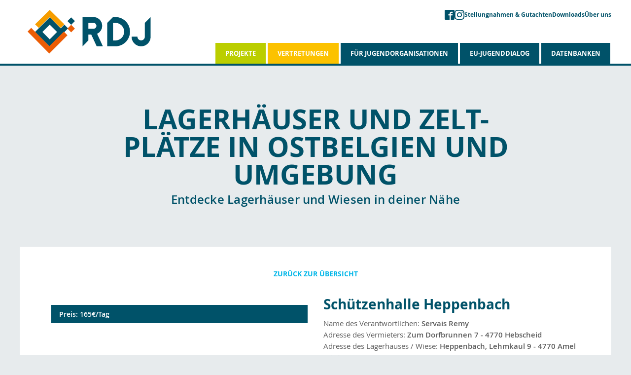

--- FILE ---
content_type: text/html; charset=UTF-8
request_url: https://www.rdj.be/blog/lagerhaus/heppenbach-schuetzenhalle/
body_size: 8283
content:
<!doctype html>
<html class="no-js" lang="de" >
	<head>
		<meta charset="UTF-8" />
		<meta name="viewport" content="width=device-width, initial-scale=1.0" />
		<title>Schützenhalle Heppenbach &#8211; RDJ &#8211; Rat der deutschsprachigen Jugend in Ostbelgien</title>
<meta name='robots' content='max-image-preview:large' />
        <!-- Matomo -->
        <script>
        var _paq = window._paq = window._paq || [];
        /* tracker methods like "setCustomDimension" should be called before "trackPageView" */
        _paq.push(["disableCookies"]);
        _paq.push(['trackPageView']);
        _paq.push(['enableLinkTracking']);
        (function() {
            var u="https://matomo.pixelbar.be/";
            _paq.push(['setTrackerUrl', u+'matomo.php']);
            _paq.push(['setSiteId', '23']);
            var d=document, g=d.createElement('script'), s=d.getElementsByTagName('script')[0];
            g.async=true; g.src=u+'matomo.js'; s.parentNode.insertBefore(g,s);
        })();
        </script>
        <!-- End Matomo Code -->
    <link rel='dns-prefetch' href='//maps.googleapis.com' />
<link rel="alternate" title="oEmbed (JSON)" type="application/json+oembed" href="https://www.rdj.be/wp-json/oembed/1.0/embed?url=https%3A%2F%2Fwww.rdj.be%2Fblog%2Flagerhaus%2Fheppenbach-schuetzenhalle%2F" />
<link rel="alternate" title="oEmbed (XML)" type="text/xml+oembed" href="https://www.rdj.be/wp-json/oembed/1.0/embed?url=https%3A%2F%2Fwww.rdj.be%2Fblog%2Flagerhaus%2Fheppenbach-schuetzenhalle%2F&#038;format=xml" />
<style id='wp-img-auto-sizes-contain-inline-css' type='text/css'>
img:is([sizes=auto i],[sizes^="auto," i]){contain-intrinsic-size:3000px 1500px}
/*# sourceURL=wp-img-auto-sizes-contain-inline-css */
</style>
<style id='wp-block-library-inline-css' type='text/css'>
:root{--wp-block-synced-color:#7a00df;--wp-block-synced-color--rgb:122,0,223;--wp-bound-block-color:var(--wp-block-synced-color);--wp-editor-canvas-background:#ddd;--wp-admin-theme-color:#007cba;--wp-admin-theme-color--rgb:0,124,186;--wp-admin-theme-color-darker-10:#006ba1;--wp-admin-theme-color-darker-10--rgb:0,107,160.5;--wp-admin-theme-color-darker-20:#005a87;--wp-admin-theme-color-darker-20--rgb:0,90,135;--wp-admin-border-width-focus:2px}@media (min-resolution:192dpi){:root{--wp-admin-border-width-focus:1.5px}}.wp-element-button{cursor:pointer}:root .has-very-light-gray-background-color{background-color:#eee}:root .has-very-dark-gray-background-color{background-color:#313131}:root .has-very-light-gray-color{color:#eee}:root .has-very-dark-gray-color{color:#313131}:root .has-vivid-green-cyan-to-vivid-cyan-blue-gradient-background{background:linear-gradient(135deg,#00d084,#0693e3)}:root .has-purple-crush-gradient-background{background:linear-gradient(135deg,#34e2e4,#4721fb 50%,#ab1dfe)}:root .has-hazy-dawn-gradient-background{background:linear-gradient(135deg,#faaca8,#dad0ec)}:root .has-subdued-olive-gradient-background{background:linear-gradient(135deg,#fafae1,#67a671)}:root .has-atomic-cream-gradient-background{background:linear-gradient(135deg,#fdd79a,#004a59)}:root .has-nightshade-gradient-background{background:linear-gradient(135deg,#330968,#31cdcf)}:root .has-midnight-gradient-background{background:linear-gradient(135deg,#020381,#2874fc)}:root{--wp--preset--font-size--normal:16px;--wp--preset--font-size--huge:42px}.has-regular-font-size{font-size:1em}.has-larger-font-size{font-size:2.625em}.has-normal-font-size{font-size:var(--wp--preset--font-size--normal)}.has-huge-font-size{font-size:var(--wp--preset--font-size--huge)}.has-text-align-center{text-align:center}.has-text-align-left{text-align:left}.has-text-align-right{text-align:right}.has-fit-text{white-space:nowrap!important}#end-resizable-editor-section{display:none}.aligncenter{clear:both}.items-justified-left{justify-content:flex-start}.items-justified-center{justify-content:center}.items-justified-right{justify-content:flex-end}.items-justified-space-between{justify-content:space-between}.screen-reader-text{border:0;clip-path:inset(50%);height:1px;margin:-1px;overflow:hidden;padding:0;position:absolute;width:1px;word-wrap:normal!important}.screen-reader-text:focus{background-color:#ddd;clip-path:none;color:#444;display:block;font-size:1em;height:auto;left:5px;line-height:normal;padding:15px 23px 14px;text-decoration:none;top:5px;width:auto;z-index:100000}html :where(.has-border-color){border-style:solid}html :where([style*=border-top-color]){border-top-style:solid}html :where([style*=border-right-color]){border-right-style:solid}html :where([style*=border-bottom-color]){border-bottom-style:solid}html :where([style*=border-left-color]){border-left-style:solid}html :where([style*=border-width]){border-style:solid}html :where([style*=border-top-width]){border-top-style:solid}html :where([style*=border-right-width]){border-right-style:solid}html :where([style*=border-bottom-width]){border-bottom-style:solid}html :where([style*=border-left-width]){border-left-style:solid}html :where(img[class*=wp-image-]){height:auto;max-width:100%}:where(figure){margin:0 0 1em}html :where(.is-position-sticky){--wp-admin--admin-bar--position-offset:var(--wp-admin--admin-bar--height,0px)}@media screen and (max-width:600px){html :where(.is-position-sticky){--wp-admin--admin-bar--position-offset:0px}}

/*# sourceURL=wp-block-library-inline-css */
</style><style id='global-styles-inline-css' type='text/css'>
:root{--wp--preset--aspect-ratio--square: 1;--wp--preset--aspect-ratio--4-3: 4/3;--wp--preset--aspect-ratio--3-4: 3/4;--wp--preset--aspect-ratio--3-2: 3/2;--wp--preset--aspect-ratio--2-3: 2/3;--wp--preset--aspect-ratio--16-9: 16/9;--wp--preset--aspect-ratio--9-16: 9/16;--wp--preset--color--black: #000000;--wp--preset--color--cyan-bluish-gray: #abb8c3;--wp--preset--color--white: #ffffff;--wp--preset--color--pale-pink: #f78da7;--wp--preset--color--vivid-red: #cf2e2e;--wp--preset--color--luminous-vivid-orange: #ff6900;--wp--preset--color--luminous-vivid-amber: #fcb900;--wp--preset--color--light-green-cyan: #7bdcb5;--wp--preset--color--vivid-green-cyan: #00d084;--wp--preset--color--pale-cyan-blue: #8ed1fc;--wp--preset--color--vivid-cyan-blue: #0693e3;--wp--preset--color--vivid-purple: #9b51e0;--wp--preset--gradient--vivid-cyan-blue-to-vivid-purple: linear-gradient(135deg,rgb(6,147,227) 0%,rgb(155,81,224) 100%);--wp--preset--gradient--light-green-cyan-to-vivid-green-cyan: linear-gradient(135deg,rgb(122,220,180) 0%,rgb(0,208,130) 100%);--wp--preset--gradient--luminous-vivid-amber-to-luminous-vivid-orange: linear-gradient(135deg,rgb(252,185,0) 0%,rgb(255,105,0) 100%);--wp--preset--gradient--luminous-vivid-orange-to-vivid-red: linear-gradient(135deg,rgb(255,105,0) 0%,rgb(207,46,46) 100%);--wp--preset--gradient--very-light-gray-to-cyan-bluish-gray: linear-gradient(135deg,rgb(238,238,238) 0%,rgb(169,184,195) 100%);--wp--preset--gradient--cool-to-warm-spectrum: linear-gradient(135deg,rgb(74,234,220) 0%,rgb(151,120,209) 20%,rgb(207,42,186) 40%,rgb(238,44,130) 60%,rgb(251,105,98) 80%,rgb(254,248,76) 100%);--wp--preset--gradient--blush-light-purple: linear-gradient(135deg,rgb(255,206,236) 0%,rgb(152,150,240) 100%);--wp--preset--gradient--blush-bordeaux: linear-gradient(135deg,rgb(254,205,165) 0%,rgb(254,45,45) 50%,rgb(107,0,62) 100%);--wp--preset--gradient--luminous-dusk: linear-gradient(135deg,rgb(255,203,112) 0%,rgb(199,81,192) 50%,rgb(65,88,208) 100%);--wp--preset--gradient--pale-ocean: linear-gradient(135deg,rgb(255,245,203) 0%,rgb(182,227,212) 50%,rgb(51,167,181) 100%);--wp--preset--gradient--electric-grass: linear-gradient(135deg,rgb(202,248,128) 0%,rgb(113,206,126) 100%);--wp--preset--gradient--midnight: linear-gradient(135deg,rgb(2,3,129) 0%,rgb(40,116,252) 100%);--wp--preset--font-size--small: 13px;--wp--preset--font-size--medium: 20px;--wp--preset--font-size--large: 36px;--wp--preset--font-size--x-large: 42px;--wp--preset--spacing--20: 0.44rem;--wp--preset--spacing--30: 0.67rem;--wp--preset--spacing--40: 1rem;--wp--preset--spacing--50: 1.5rem;--wp--preset--spacing--60: 2.25rem;--wp--preset--spacing--70: 3.38rem;--wp--preset--spacing--80: 5.06rem;--wp--preset--shadow--natural: 6px 6px 9px rgba(0, 0, 0, 0.2);--wp--preset--shadow--deep: 12px 12px 50px rgba(0, 0, 0, 0.4);--wp--preset--shadow--sharp: 6px 6px 0px rgba(0, 0, 0, 0.2);--wp--preset--shadow--outlined: 6px 6px 0px -3px rgb(255, 255, 255), 6px 6px rgb(0, 0, 0);--wp--preset--shadow--crisp: 6px 6px 0px rgb(0, 0, 0);}:where(.is-layout-flex){gap: 0.5em;}:where(.is-layout-grid){gap: 0.5em;}body .is-layout-flex{display: flex;}.is-layout-flex{flex-wrap: wrap;align-items: center;}.is-layout-flex > :is(*, div){margin: 0;}body .is-layout-grid{display: grid;}.is-layout-grid > :is(*, div){margin: 0;}:where(.wp-block-columns.is-layout-flex){gap: 2em;}:where(.wp-block-columns.is-layout-grid){gap: 2em;}:where(.wp-block-post-template.is-layout-flex){gap: 1.25em;}:where(.wp-block-post-template.is-layout-grid){gap: 1.25em;}.has-black-color{color: var(--wp--preset--color--black) !important;}.has-cyan-bluish-gray-color{color: var(--wp--preset--color--cyan-bluish-gray) !important;}.has-white-color{color: var(--wp--preset--color--white) !important;}.has-pale-pink-color{color: var(--wp--preset--color--pale-pink) !important;}.has-vivid-red-color{color: var(--wp--preset--color--vivid-red) !important;}.has-luminous-vivid-orange-color{color: var(--wp--preset--color--luminous-vivid-orange) !important;}.has-luminous-vivid-amber-color{color: var(--wp--preset--color--luminous-vivid-amber) !important;}.has-light-green-cyan-color{color: var(--wp--preset--color--light-green-cyan) !important;}.has-vivid-green-cyan-color{color: var(--wp--preset--color--vivid-green-cyan) !important;}.has-pale-cyan-blue-color{color: var(--wp--preset--color--pale-cyan-blue) !important;}.has-vivid-cyan-blue-color{color: var(--wp--preset--color--vivid-cyan-blue) !important;}.has-vivid-purple-color{color: var(--wp--preset--color--vivid-purple) !important;}.has-black-background-color{background-color: var(--wp--preset--color--black) !important;}.has-cyan-bluish-gray-background-color{background-color: var(--wp--preset--color--cyan-bluish-gray) !important;}.has-white-background-color{background-color: var(--wp--preset--color--white) !important;}.has-pale-pink-background-color{background-color: var(--wp--preset--color--pale-pink) !important;}.has-vivid-red-background-color{background-color: var(--wp--preset--color--vivid-red) !important;}.has-luminous-vivid-orange-background-color{background-color: var(--wp--preset--color--luminous-vivid-orange) !important;}.has-luminous-vivid-amber-background-color{background-color: var(--wp--preset--color--luminous-vivid-amber) !important;}.has-light-green-cyan-background-color{background-color: var(--wp--preset--color--light-green-cyan) !important;}.has-vivid-green-cyan-background-color{background-color: var(--wp--preset--color--vivid-green-cyan) !important;}.has-pale-cyan-blue-background-color{background-color: var(--wp--preset--color--pale-cyan-blue) !important;}.has-vivid-cyan-blue-background-color{background-color: var(--wp--preset--color--vivid-cyan-blue) !important;}.has-vivid-purple-background-color{background-color: var(--wp--preset--color--vivid-purple) !important;}.has-black-border-color{border-color: var(--wp--preset--color--black) !important;}.has-cyan-bluish-gray-border-color{border-color: var(--wp--preset--color--cyan-bluish-gray) !important;}.has-white-border-color{border-color: var(--wp--preset--color--white) !important;}.has-pale-pink-border-color{border-color: var(--wp--preset--color--pale-pink) !important;}.has-vivid-red-border-color{border-color: var(--wp--preset--color--vivid-red) !important;}.has-luminous-vivid-orange-border-color{border-color: var(--wp--preset--color--luminous-vivid-orange) !important;}.has-luminous-vivid-amber-border-color{border-color: var(--wp--preset--color--luminous-vivid-amber) !important;}.has-light-green-cyan-border-color{border-color: var(--wp--preset--color--light-green-cyan) !important;}.has-vivid-green-cyan-border-color{border-color: var(--wp--preset--color--vivid-green-cyan) !important;}.has-pale-cyan-blue-border-color{border-color: var(--wp--preset--color--pale-cyan-blue) !important;}.has-vivid-cyan-blue-border-color{border-color: var(--wp--preset--color--vivid-cyan-blue) !important;}.has-vivid-purple-border-color{border-color: var(--wp--preset--color--vivid-purple) !important;}.has-vivid-cyan-blue-to-vivid-purple-gradient-background{background: var(--wp--preset--gradient--vivid-cyan-blue-to-vivid-purple) !important;}.has-light-green-cyan-to-vivid-green-cyan-gradient-background{background: var(--wp--preset--gradient--light-green-cyan-to-vivid-green-cyan) !important;}.has-luminous-vivid-amber-to-luminous-vivid-orange-gradient-background{background: var(--wp--preset--gradient--luminous-vivid-amber-to-luminous-vivid-orange) !important;}.has-luminous-vivid-orange-to-vivid-red-gradient-background{background: var(--wp--preset--gradient--luminous-vivid-orange-to-vivid-red) !important;}.has-very-light-gray-to-cyan-bluish-gray-gradient-background{background: var(--wp--preset--gradient--very-light-gray-to-cyan-bluish-gray) !important;}.has-cool-to-warm-spectrum-gradient-background{background: var(--wp--preset--gradient--cool-to-warm-spectrum) !important;}.has-blush-light-purple-gradient-background{background: var(--wp--preset--gradient--blush-light-purple) !important;}.has-blush-bordeaux-gradient-background{background: var(--wp--preset--gradient--blush-bordeaux) !important;}.has-luminous-dusk-gradient-background{background: var(--wp--preset--gradient--luminous-dusk) !important;}.has-pale-ocean-gradient-background{background: var(--wp--preset--gradient--pale-ocean) !important;}.has-electric-grass-gradient-background{background: var(--wp--preset--gradient--electric-grass) !important;}.has-midnight-gradient-background{background: var(--wp--preset--gradient--midnight) !important;}.has-small-font-size{font-size: var(--wp--preset--font-size--small) !important;}.has-medium-font-size{font-size: var(--wp--preset--font-size--medium) !important;}.has-large-font-size{font-size: var(--wp--preset--font-size--large) !important;}.has-x-large-font-size{font-size: var(--wp--preset--font-size--x-large) !important;}
/*# sourceURL=global-styles-inline-css */
</style>

<style id='classic-theme-styles-inline-css' type='text/css'>
/*! This file is auto-generated */
.wp-block-button__link{color:#fff;background-color:#32373c;border-radius:9999px;box-shadow:none;text-decoration:none;padding:calc(.667em + 2px) calc(1.333em + 2px);font-size:1.125em}.wp-block-file__button{background:#32373c;color:#fff;text-decoration:none}
/*# sourceURL=/wp-includes/css/classic-themes.min.css */
</style>
<link rel='stylesheet' id='foundation-css-css' href='https://www.rdj.be/wp-content/themes/FoundationPress/dist/assets/css/app.1d32bf.css' type='text/css' media='all' />
<link rel='stylesheet' id='fancybox-style-css' href='https://www.rdj.be/wp-content/plugins/pix-theme-settings/assets/css/fancybox.css' type='text/css' media='all' />
<script type="text/javascript" src="https://www.rdj.be/wp-content/themes/FoundationPress/src/assets/js/jquery-2.1.0.min.js" id="jquery-js"></script>
<link rel="https://api.w.org/" href="https://www.rdj.be/wp-json/" /><link rel="icon" href="https://www.rdj.be/wp-content/uploads/cropped-faviconrdj-32x32.png" sizes="32x32" />
<link rel="icon" href="https://www.rdj.be/wp-content/uploads/cropped-faviconrdj-192x192.png" sizes="192x192" />
<link rel="apple-touch-icon" href="https://www.rdj.be/wp-content/uploads/cropped-faviconrdj-180x180.png" />
<meta name="msapplication-TileImage" content="https://www.rdj.be/wp-content/uploads/cropped-faviconrdj-270x270.png" />
	</head>
	<body class="wp-singular lagerhaus-template-default single single-lagerhaus postid-86 wp-theme-FoundationPress topbar no-featured no-header no-intro ">

	

	<header class="site-header" role="banner">

		<div class="servicenav-wrapper desktop">
			<div class="grid-container">
				<div class="menu-servicenav-container"><ul id="menu-servicenav" class="menu"><li id="menu-item-2148" class="menu-item menu-item-type-custom menu-item-object-custom menu-item-2148"><a target="_blank" href="http://www.facebook.com/rdj.ostbelgien"><svg xmlns="http://www.w3.org/2000/svg" width="32" height="32" viewBox="0 0 32 32"><path fill="currentColor" d="m29 0h-26c-1.65 0-3 1.35-3 3v26c0 1.65 1.35 3 3 3h13v-14h-4v-4h4v-2c0-3.306 2.694-6 6-6h4v4h-4c-1.1 0-2 .9-2 2v2h6l-1 4h-5v14h9c1.65 0 3-1.35 3-3v-26c0-1.65-1.35-3-3-3"/></svg></a></li>
<li id="menu-item-2149" class="menu-item menu-item-type-custom menu-item-object-custom menu-item-2149"><a target="_blank" href="https://www.instagram.com/rdj.ostbelgien/"><svg xmlns="http://www.w3.org/2000/svg" width="32" height="32" viewBox="0 0 32 32"><path fill="currentColor" d="m16 2.881c4.275 0 4.781.019 6.462.094 1.563.069 2.406.331 2.969.55.744.288 1.281.638 1.837 1.194.563.563.906 1.094 1.2 1.838.219.563.481 1.412.55 2.969.075 1.688.094 2.194.094 6.463s-.019 4.781-.094 6.463c-.069 1.563-.331 2.406-.55 2.969-.288.744-.637 1.281-1.194 1.837-.563.563-1.094.906-1.837 1.2-.563.219-1.413.481-2.969.55-1.688.075-2.194.094-6.463.094s-4.781-.019-6.463-.094c-1.563-.069-2.406-.331-2.969-.55-.744-.288-1.281-.637-1.838-1.194-.563-.563-.906-1.094-1.2-1.837-.219-.563-.481-1.413-.55-2.969-.075-1.688-.094-2.194-.094-6.463s.019-4.781.094-6.463c.069-1.563.331-2.406.55-2.969.288-.744.638-1.281 1.194-1.838.563-.563 1.094-.906 1.838-1.2.563-.219 1.412-.481 2.969-.55 1.681-.075 2.188-.094 6.463-.094zm0-2.881c-4.344 0-4.887.019-6.594.094-1.7.075-2.869.35-3.881.744-1.056.412-1.95.956-2.837 1.85-.894.888-1.438 1.781-1.85 2.831-.394 1.019-.669 2.181-.744 3.881-.075 1.713-.094 2.256-.094 6.6s.019 4.887.094 6.594c.075 1.7.35 2.869.744 3.881.413 1.056.956 1.95 1.85 2.837.887.887 1.781 1.438 2.831 1.844 1.019.394 2.181.669 3.881.744 1.706.075 2.25.094 6.594.094s4.888-.019 6.594-.094c1.7-.075 2.869-.35 3.881-.744 1.05-.406 1.944-.956 2.831-1.844s1.438-1.781 1.844-2.831c.394-1.019.669-2.181.744-3.881.075-1.706.094-2.25.094-6.594s-.019-4.887-.094-6.594c-.075-1.7-.35-2.869-.744-3.881-.394-1.063-.938-1.956-1.831-2.844-.887-.887-1.781-1.438-2.831-1.844-1.019-.394-2.181-.669-3.881-.744-1.712-.081-2.256-.1-6.6-.1z"/><path fill="currentColor" d="m16 7.781c-4.537 0-8.219 3.681-8.219 8.219s3.681 8.219 8.219 8.219 8.219-3.681 8.219-8.219c0-4.537-3.681-8.219-8.219-8.219m0 13.55c-2.944 0-5.331-2.387-5.331-5.331s2.387-5.331 5.331-5.331c2.944 0 5.331 2.387 5.331 5.331s-2.387 5.331-5.331 5.331"/><path fill="currentColor" d="m26.462 7.456c0 1.06-.859 1.919-1.919 1.919s-1.919-.859-1.919-1.919c0-1.06.859-1.919 1.919-1.919s1.919.859 1.919 1.919"/></svg></a></li>
<li id="menu-item-5908" class="menu-item menu-item-type-post_type menu-item-object-page menu-item-5908"><a href="https://www.rdj.be/stellungnahmen-guta/">Stellungnahmen &amp; Gutachten</a></li>
<li id="menu-item-5907" class="menu-item menu-item-type-post_type menu-item-object-page menu-item-5907"><a href="https://www.rdj.be/ueber-uns/downloads/">Downloads</a></li>
<li id="menu-item-5939" class="menu-item menu-item-type-post_type menu-item-object-page menu-item-5939"><a href="https://www.rdj.be/ueber-uns/">Über uns</a></li>
</ul></div>			</div>
		</div>

		<div class="site-title-bar title-bar" data-responsive-toggle="mobile-menu" data-sticky-container>
			<div class="sticky" data-sticky data-margin-top="0">
				<div class="title-bar-left">
					<button aria-label="Main Menu" class="menu-icon" type="button" data-toggle="mobile-menu"></button>
					<span class="site-mobile-title title-bar-title">
						<a href="https://www.rdj.be/" rel="home" class="logo mobile">
							<img src="https://www.rdj.be/wp-content/themes/FoundationPress/dist/assets/images/logo.svg" alt="Logo">
						</a>
					</span>
				</div>
			</div>
		</div>

		<nav class="site-navigation top-bar" role="navigation">
			<div class="grid-container">
				<div class="top-bar-left">
					<div class="site-desktop-title top-bar-title">
						<a href="https://www.rdj.be/" rel="home" class="logo deskstop">
							<img src="https://www.rdj.be/wp-content/themes/FoundationPress/dist/assets/images/logo.svg" alt="Logo">
						</a>
					</div>
				</div>
				<div class="top-bar-right">
					<ul id="menu-hauptmenue" class="dropdown menu desktop-menu" data-dropdown-menu><li id="menu-item-412" class="menu-lightgreen menu-item menu-item-type-post_type menu-item-object-page menu-item-412"><a href="https://www.rdj.be/projekte/">Projekte</a></li>
<li id="menu-item-413" class="menu-orange menu-item menu-item-type-post_type menu-item-object-page menu-item-413"><a href="https://www.rdj.be/vertretungen/">Vertretungen</a></li>
<li id="menu-item-6260" class="menu-item menu-item-type-post_type menu-item-object-page menu-item-6260"><a href="https://www.rdj.be/fuer-jugendorganisationen/">Für Jugendorganisationen</a></li>
<li id="menu-item-5267" class="menu-item menu-item-type-post_type menu-item-object-page menu-item-5267"><a href="https://www.rdj.be/jugenddialog/">EU-Jugenddialog</a></li>
<li id="menu-item-5940" class="menu-item menu-item-type-post_type menu-item-object-page menu-item-5940"><a href="https://www.rdj.be/datenbanken/">Datenbanken</a></li>
</ul>
											
<nav class="mobile-menu vertical menu" id="mobile-menu" role="navigation">
    <ul id="menu-hauptmenue-1" class="vertical menu" data-accordion-menu data-submenu-toggle="true"><li class="menu-lightgreen menu-item menu-item-type-post_type menu-item-object-page menu-item-412"><a href="https://www.rdj.be/projekte/">Projekte</a></li>
<li class="menu-orange menu-item menu-item-type-post_type menu-item-object-page menu-item-413"><a href="https://www.rdj.be/vertretungen/">Vertretungen</a></li>
<li class="menu-item menu-item-type-post_type menu-item-object-page menu-item-6260"><a href="https://www.rdj.be/fuer-jugendorganisationen/">Für Jugendorganisationen</a></li>
<li class="menu-item menu-item-type-post_type menu-item-object-page menu-item-5267"><a href="https://www.rdj.be/jugenddialog/">EU-Jugenddialog</a></li>
<li class="menu-item menu-item-type-post_type menu-item-object-page menu-item-5940"><a href="https://www.rdj.be/datenbanken/">Datenbanken</a></li>
</ul>    <div class="servicenav-wrapper mobile">
        <div class="menu-servicenav-container"><ul id="menu-servicenav-1" class="menu"><li class="menu-item menu-item-type-custom menu-item-object-custom menu-item-2148"><a target="_blank" href="http://www.facebook.com/rdj.ostbelgien"><svg xmlns="http://www.w3.org/2000/svg" width="32" height="32" viewBox="0 0 32 32"><path fill="currentColor" d="m29 0h-26c-1.65 0-3 1.35-3 3v26c0 1.65 1.35 3 3 3h13v-14h-4v-4h4v-2c0-3.306 2.694-6 6-6h4v4h-4c-1.1 0-2 .9-2 2v2h6l-1 4h-5v14h9c1.65 0 3-1.35 3-3v-26c0-1.65-1.35-3-3-3"/></svg></a></li>
<li class="menu-item menu-item-type-custom menu-item-object-custom menu-item-2149"><a target="_blank" href="https://www.instagram.com/rdj.ostbelgien/"><svg xmlns="http://www.w3.org/2000/svg" width="32" height="32" viewBox="0 0 32 32"><path fill="currentColor" d="m16 2.881c4.275 0 4.781.019 6.462.094 1.563.069 2.406.331 2.969.55.744.288 1.281.638 1.837 1.194.563.563.906 1.094 1.2 1.838.219.563.481 1.412.55 2.969.075 1.688.094 2.194.094 6.463s-.019 4.781-.094 6.463c-.069 1.563-.331 2.406-.55 2.969-.288.744-.637 1.281-1.194 1.837-.563.563-1.094.906-1.837 1.2-.563.219-1.413.481-2.969.55-1.688.075-2.194.094-6.463.094s-4.781-.019-6.463-.094c-1.563-.069-2.406-.331-2.969-.55-.744-.288-1.281-.637-1.838-1.194-.563-.563-.906-1.094-1.2-1.837-.219-.563-.481-1.413-.55-2.969-.075-1.688-.094-2.194-.094-6.463s.019-4.781.094-6.463c.069-1.563.331-2.406.55-2.969.288-.744.638-1.281 1.194-1.838.563-.563 1.094-.906 1.838-1.2.563-.219 1.412-.481 2.969-.55 1.681-.075 2.188-.094 6.463-.094zm0-2.881c-4.344 0-4.887.019-6.594.094-1.7.075-2.869.35-3.881.744-1.056.412-1.95.956-2.837 1.85-.894.888-1.438 1.781-1.85 2.831-.394 1.019-.669 2.181-.744 3.881-.075 1.713-.094 2.256-.094 6.6s.019 4.887.094 6.594c.075 1.7.35 2.869.744 3.881.413 1.056.956 1.95 1.85 2.837.887.887 1.781 1.438 2.831 1.844 1.019.394 2.181.669 3.881.744 1.706.075 2.25.094 6.594.094s4.888-.019 6.594-.094c1.7-.075 2.869-.35 3.881-.744 1.05-.406 1.944-.956 2.831-1.844s1.438-1.781 1.844-2.831c.394-1.019.669-2.181.744-3.881.075-1.706.094-2.25.094-6.594s-.019-4.887-.094-6.594c-.075-1.7-.35-2.869-.744-3.881-.394-1.063-.938-1.956-1.831-2.844-.887-.887-1.781-1.438-2.831-1.844-1.019-.394-2.181-.669-3.881-.744-1.712-.081-2.256-.1-6.6-.1z"/><path fill="currentColor" d="m16 7.781c-4.537 0-8.219 3.681-8.219 8.219s3.681 8.219 8.219 8.219 8.219-3.681 8.219-8.219c0-4.537-3.681-8.219-8.219-8.219m0 13.55c-2.944 0-5.331-2.387-5.331-5.331s2.387-5.331 5.331-5.331c2.944 0 5.331 2.387 5.331 5.331s-2.387 5.331-5.331 5.331"/><path fill="currentColor" d="m26.462 7.456c0 1.06-.859 1.919-1.919 1.919s-1.919-.859-1.919-1.919c0-1.06.859-1.919 1.919-1.919s1.919.859 1.919 1.919"/></svg></a></li>
<li class="menu-item menu-item-type-post_type menu-item-object-page menu-item-5908"><a href="https://www.rdj.be/stellungnahmen-guta/">Stellungnahmen &amp; Gutachten</a></li>
<li class="menu-item menu-item-type-post_type menu-item-object-page menu-item-5907"><a href="https://www.rdj.be/ueber-uns/downloads/">Downloads</a></li>
<li class="menu-item menu-item-type-post_type menu-item-object-page menu-item-5939"><a href="https://www.rdj.be/ueber-uns/">Über uns</a></li>
</ul></div>    </div>
</nav>
									</div>
			</div>
		</nav>

	</header>

<div class="main-container">
    <div class="main-grid">
        <main class="main-content">
            <div class="entry-content-outerwrapper grid-container">
                					
<article id="post-86" class="post-86 lagerhaus type-lagerhaus status-publish hentry ort-heppenbach">


		<div class="entry-content">

			<div class="grid-x">
				<div class="cell small-15 large-11 small-centered header-wrapper">
					<header>
							<h1 class="entry-title">Lagerhäuser und Zelt-Plätze in Ostbelgien und Umgebung</h1><div class="unterzeile">Entdecke Lagerhäuser und Wiesen in deiner Nähe</div>					</header>
				</div>
			</div>

			<div class="grid-x entry-content-innerwrapper">
				<div class="cell small-centered">
										<div class="backlink-wrapper">
						<a href="https://www.rdj.be/lhd/">Zurück zur Übersicht</a>
					</div>

					<div class="grid-x grid-padding-x">
						<div class="cell small-16 medium-8 small-centered">
							<img src="" alt="" /><div class="preis">Preis: 165€/Tag</div>						</div>
						<div class="cell small-16 medium-8">
							<h2>Schützenhalle Heppenbach</h2>
							<div class="kontaktdaten">
								<div>Name des Verantwortlichen: <strong>Servais Remy</strong></div><div>Adresse des Vermieters: <strong>Zum Dorfbrunnen 7 - 4770 Hebscheid</strong></div><div>Adresse des Lagerhauses / Wiese: <strong>Heppenbach, Lehmkaul 9 - 4770 Amel</strong></div><div>Telefon: <strong>080/349729</strong></div>							</div>
						</div>
					</div>

					<hr />

					<div class="grid-x grid-padding-x">
						<h4 class="cell">Zusatzinformationen</h4>
						<div class="cell  small-centered">
							<div>Bewertung: <strong>85%</strong></div><div>Bemerkungen: <strong>Insgesamt sehr sauber, Waldlehrpfad in der Nähe, Kühlraum im Keller,  45 Tische und 90 Bänke verfügbar, Das Geschäft in 200 Meter Entfernung nimmt auch gerne Bestellungen von Jugendgruppen an und liefert diese auch. Größe des Gebäudes: 12.700m². Fußballplatz beim Grundstück. Gemeindegenehmigung gültig bis: 31.08.2026</strong></div>						</div>
					</div>

					<hr />

					<div class="grid-x grid-padding-x">
						<h4 class="cell">Einrichtung</h4>
						<div class="cell small-centered">
							<ul>
							<li>Größe des Lagerhauses: <strong>51-100 Personen</strong></li><li>Anzahl Räume: <strong>5</strong></li><li>Schlafräume: <strong>0</strong></li><li>Betten vorhanden?: <strong>Nein</strong></li><li>Küche vorhanden?: <strong>Ja</strong></li><li>Kochutensilien vorhanden?: <strong>Nein</strong></li><li>Anzahl Kühlschränke: <strong>1</strong></li><li>Anzahl Tiefkühlschränke: <strong>1</strong></li><li>Anzahl Duschen: <strong>4</strong></li><li>Anzahl Toiletten: <strong>4</strong></li><li>Brandschutzgutachten: <strong>keins/abgelaufen</strong></li>							</ul>
						</div>
					</div>

					<hr />

					<div class="grid-x grid-padding-x">
						<h4 class="cell">Umgebung</h4>
						<div class="cell small-centered">
							<ul>
							<li>Größe der Wiese: <strong>10000m²</strong></li><li>Entfernung zum Wald: <strong>1,5km</strong></li><li>Entfernung zum Dorf: <strong>0km</strong></li><li>Entfernung Geschäfte: <strong>200m</strong></li><li>Zelten möglich?: <strong>Ja</strong></li><li>Entfernung See: <strong>9km</strong></li><li>Entfernung Schwimmbad: <strong>9km</strong></li><li>Entfernung Spielplatz: <strong>5km</strong></li>							</ul>
						</div>
					</div>

										<hr />

					<div class="grid-x grid-padding-x">
						<h4 class="cell">Lage</h4>
						<div class="cell small-centered">
							<div class="map" data-coordinates='{"address":"Lehmkaul 9, 4771 Amel, Belgien","lat":"50.365455","lng":"6.216166899999962"}' data-marker="https://www.rdj.be/wp-content/themes/FoundationPress/dist/assets/images/marker.png"></div>
						</div>
					</div>
					
					<div class="backlink-wrapper">
						<a href="https://www.rdj.be/lhd/">Zurück zur Übersicht</a>
					</div>


					<div class="comment-section">
							<section id="comments">
		
			<h3>Eine Antwort auf &#8220;Schützenhalle Heppenbach&#8221;</h3>
			<ol class="comment-list">

		
			<li class="comment even thread-even depth-1" id="comment-182">
				<article id="comment-body-182" class="comment-body">



			<header class="comment-author">

				
				<div class="author-meta vcard author">

				<cite class="fn">KLJ Meyerode-Medell</cite>				<time datetime="2021-07-25T20:48:31+01:00"><a href="https://www.rdj.be/blog/lagerhaus/heppenbach-schuetzenhalle/#comment-182">Juli 25, 2021</a></time>

			</div><!-- /.comment-author -->

			</header>

				<section id="comment-content-182" class="comment">
					<p>Wir hatten unser Lager mit 39 Kindern und 8 Leitern dort 2021.</p>
<p>Das Lagerhaus an sich ist gut, in der Küche gibt es Fritösen und es gibt genügend Kühlmöglichkeiten. </p>
<p>Wir haben schon saubere Lagerhäuser gesehen; lag vielleicht jedoch auch daran, dass wir die erste Gruppe für den Sommer waren. (Es ist nicht so schlimm, wie es sich vielleicht gerade anhört)</p>
<p>Es gab vor Ort keine Besen, Raclettes oder Ähnliches um sauber zu machen, diese müsst ihr selber mitnehmen.<br />
Die Fliesen vor der Dusche sind nass sehr rutschig.</p>
<p>Der Vermieter ist quasi immer erreichbar und auf 5 Minuten da.</p>
<p>Es gibt kein Internet. (Proximus Empfang ist drinnen nicht gut, Orange schon)</p>
<p>Die Miete betrug 175€ pro Tag. Auf 6 ganze Tage hatten wir insgesamt 1050€ + 400€ Nebenkosten.</p>
									</section><!-- /.comment-content -->

				<div class="comment-meta comment-meta-data hide">
					<a href="https://www.rdj.be/blog/lagerhaus/heppenbach-schuetzenhalle/#comment-182">Juli 25, 2021 at 8:48 p.m.</a> 				</div><!-- /.comment-meta -->

				<div class="reply">
										</div><!-- /.reply -->
				</article><!-- /.comment-body -->

		
			</li><!-- /#comment-' . get_comment_ID() . ' -->

		
		</ol><!-- /#comment-list -->

			</section>


<section id="respond">
	<h3>
		Schreibe einen Kommentar	</h3>
	<p class="cancel-comment-reply"><a rel="nofollow" id="cancel-comment-reply-link" href="/blog/lagerhaus/heppenbach-schuetzenhalle/#respond" style="display:none;">Hier klicken, um die Antwort abzubrechen.</a></p>
		<form action="https://www.rdj.be/wp-comments-post.php" method="post" id="commentform">
				<p>
			<label for="author">
				Jugendgruppe *			</label>
			<input type="text" class="five" name="author" id="author" value="" size="22" tabindex="1" aria-required='true'>
		</p>
		<p>
			<label for="ansprechpartner">
				Ansprechpartner *			</label>
			<input type="text" class="five" name="ansprechpartner" id="ansprechpartner" value="" size="22" tabindex="1" aria-required='true'>
		</p>
		<p>
			<label for="email">
				E-Mail Adresse <small>(wird nicht veröffentlicht)</small> *			</label>
			<input type="text" class="five" name="email" id="email" value="" size="22" tabindex="2" aria-required='true'>
		</p>
				<p>
			<label for="comment">
					Kommentar			</label>
			<textarea autocomplete="new-password"  id="af22c0ecf1"  name="af22c0ecf1"   tabindex="4" rows="4"></textarea><textarea id="comment" aria-label="hp-comment" aria-hidden="true" name="comment" autocomplete="new-password" style="padding:0 !important;clip:rect(1px, 1px, 1px, 1px) !important;position:absolute !important;white-space:nowrap !important;height:1px !important;width:1px !important;overflow:hidden !important;" tabindex="-1"></textarea><script data-noptimize>document.getElementById("comment").setAttribute( "id", "a4e6bcbe6e887c8e5c71801d6c1579b0" );document.getElementById("af22c0ecf1").setAttribute( "id", "comment" );</script>
		</p>
		<p><small>* Pflichtfeld</small></p>
		<p><input name="submit" class="button" type="submit" id="submit" tabindex="5" value="Kommentar absenden"></p>
		<input type='hidden' name='comment_post_ID' value='86' id='comment_post_ID' />
<input type='hidden' name='comment_parent' id='comment_parent' value='0' />
			</form>
	</section>
					</div>
				</div>
			</div>

		</div>

</article>
                            </div>
        </main>
    </div>
</div>


<footer class="footer">
    <div class="footer-container grid-container">
        <div class="footer-grid grid-x grid-padding-x small-up-1 medium-up-2 large-up-3">
            <div class="cell text-center medium-text-left"><h4>Komm einfach vorbei:</h4>
<p>Rat der deutschsprachigen Jugend<br />
Brauereihof 2<br />
4700 Eupen<br />
Tel: 087 56 09 79<br />
<a href="https://www.rdj.be/mach-mit/">All unsere Kontaktdaten</a></p>
</div>			<div class="cell text-center"><h4>Schreib uns:</h4>
<p><a class="button border cyan" href="mailto:info@rdj.be">info@rdj.be</a><br />
<a class="button border cyan" href="http://www.facebook.com/rdj.ostbelgien">Facebook</a><br />
<a class="button border cyan" href="http://www.instagram.com/rdj.ostbelgien">Instagram</a></p>
</div>			<div class="cell text-center medium-text-right "><h4>Mehr Infos:</h4>
<ul>
<li><a href="https://www.rdj.be/ueber-uns/sich-im-rdj-engagieren/">Sich im RDJ engagieren</a></li>
<li><a href="https://www.rdj.be/ueber-uns/downloads/">Downloads</a></li>
<li><a href="https://www.rdj.be/datenschutzerklaerung/">Datenschutzerklärung</a></li>
<li><a href="https://www.rdj.be/beschwerdemanagement/">Beschwerdemanagement</a></li>
<li><a href="https://www.rdj.be/impressum/">Impressum</a></li>
</ul>
<div id="ConnectiveDocSignExtentionInstalled" data-extension-version="1.0.4"></div>
</div>        </div>
    </div>
    <div class="ostbelgien-banner">
        <a href="https://www.pixelbar.be/" target="_blank">
			<img src="https://www.rdj.be/wp-content/themes/FoundationPress/dist/assets/images/pixelbar-logo.svg" alt="Pixelbar">
		</a>
        <a href="https://www.pavonet.be/" target="_blank">
			<img src="https://www.rdj.be/wp-content/themes/FoundationPress/dist/assets/images/pavonet-logo.svg" alt="Pavonet">
		</a>
		<a href="http://www.ostbelgienlive.be/" target="_blank">
			<img src="https://www.rdj.be/wp-content/themes/FoundationPress/dist/assets/images/ostbelgien-logo.svg" alt="Ostbelgien">
		</a>
	</div>

    <div class="afterfooter text-center">
        &copy; Rat der deutschsprachigen Jugend - Alle Rechte vorbehalten    </div>
</footer>


<script type="speculationrules">
{"prefetch":[{"source":"document","where":{"and":[{"href_matches":"/*"},{"not":{"href_matches":["/wp-*.php","/wp-admin/*","/wp-content/uploads/*","/wp-content/*","/wp-content/plugins/*","/wp-content/themes/FoundationPress/*","/*\\?(.+)"]}},{"not":{"selector_matches":"a[rel~=\"nofollow\"]"}},{"not":{"selector_matches":".no-prefetch, .no-prefetch a"}}]},"eagerness":"conservative"}]}
</script>
<script type="text/javascript" src="https://www.rdj.be/wp-content/themes/FoundationPress/dist/assets/js/app.1d32bf.js" id="foundation-js-js"></script>
<script type="text/javascript" src="https://www.rdj.be/wp-content/plugins/pix-theme-settings/assets/js/fancybox.js" id="pixelscript-js"></script>
<script type="text/javascript" src="https://www.rdj.be/wp-content/plugins/pix-theme-settings/assets/js/cycle.js" id="cycle-js"></script>
</body>
</html>

--- FILE ---
content_type: image/svg+xml
request_url: https://www.rdj.be/wp-content/themes/FoundationPress/dist/assets/images/pixelbar-logo.svg
body_size: 1762
content:
<svg width="679" height="152" xmlns="http://www.w3.org/2000/svg" fill-rule="evenodd" stroke-linejoin="round" clip-rule="evenodd" stroke-miterlimit="1.414"><g fill="#2B414F"><path d="M176.3 80.1l15 25.8h29.5l-29.6-51.4-14.9 25.6"/><path d="M191.3 3.1l-15 25.9 14.9 25.5 29.6-51.4h-29.5"/><path d="M578.8 42c0-23-18.6-41.6-41.6-41.6S495.6 19 495.6 42v63.9h24.6V77.6h33.9v28.3h24.6V72.1l.1-30.1m-58.5 12.6V42c0-9.4 7.6-16.9 16.9-16.9 9.3 0 16.9 7.6 16.9 16.9v12.6h-33.8M44.3 3.1c25.2 0 40.5 13.2 40.5 35.2 0 22-15.3 35.2-40.5 35.2H29.8v32.3H5.2V3.1h39.1m-.4 47.5c9.5 0 15.3-4.6 15.3-12.2s-5.7-12.2-15.3-12.2H29.8v24.4h14.1M97.4 3.1H122v102.8H97.4zm208.8 79.7v23.1h-75.6V3.2h75.6v23h-50.9v16.9h39.1v21.6h-39.1v18.1h50.9m86.3 0v23.1h-73.3V3.1h24.7v79.7h48.6m56.4-79.7c18.3 0 31.1 12.2 31.1 27.2 0 9.7-6.6 17.9-12.8 20.1v.2c9.7 2.6 18 13.8 18 24.2 0 17.2-11.3 31.1-36.7 31.1h-44.3V3.1h44.7m-5.1 40.1c6.6 0 11.5-4.1 11.5-9.7s-4.8-9.7-11.5-9.7H429v19.4h14.8m2.3 42c8.2 0 13.4-4.8 13.4-11.6 0-7.2-5.6-11.6-13.4-11.6H429v23.2h17.1m201 20.7L628 72.4h-12.6v33.5h-24.7V3.1H629c25.8 0 41.4 14.1 41.4 35.2 0 13.8-6.6 24-18.5 29.6l22.7 37.9h-27.5v.1m-31.7-55.3h17c8.8 0 12.3-6.6 12.3-12.2s-3.5-12.2-12.3-12.2h-17v24.4" fill-rule="nonzero"/></g><path d="M247.3 128.6v17.6h-2.7v-6.7c0-3.2.2-6.2.1-6.2s-1.1 1.9-1.6 2.7l-3.4 5.9h-1.5l-3.4-5.9c-.5-.8-1.5-2.7-1.5-2.7s.1 3 .1 6.2v6.7h-2.7v-17.6h2.6l4 6.7c1.5 2.4 1.7 3 1.7 3s.3-.6 1.7-3l4-6.7h2.6m20.8-.3c5.1 0 9.2 3.8 9.2 9.2 0 5.3-4.1 9.2-9.2 9.2s-9.1-3.9-9.1-9.2c0-5.4 4.1-9.2 9.1-9.2m0 15.5c3.6 0 6.3-2.6 6.3-6.4 0-3.8-2.7-6.4-6.3-6.4-3.6 0-6.3 2.6-6.3 6.4 0 3.8 2.7 6.4 6.3 6.4m35.6-15.2l-7.3 17.6h-2.9l-7.3-17.6h3l4.7 11.6c.6 1.5 1 2.8 1 2.8s.4-1.4 1-2.8l4.7-11.6h3.1m10.8 0h2.8v17.6h-2.8zm30.7 0v17.6h-2.6l-6.4-8.7c-1.6-2.1-3.1-4.3-3.1-4.3v13h-2.8v-17.6h2.6l6.5 8.7c1.3 1.7 3 4.2 3 4.2v-12.9h2.8m26.6 15.4c-.9 1.1-3 2.6-5.9 2.6-5.1 0-9.1-3.9-9.1-9.2 0-5.3 4.1-9.2 9.1-9.2 3.5 0 6.4 1.9 8 4.6l-2.8.8c-1.1-1.6-3-2.6-5.2-2.6-3.6 0-6.3 2.6-6.3 6.4 0 3.9 2.8 6.4 6.4 6.4 3.2 0 5.2-1.8 5.8-3.3V139h-5.1v-2.3h7.5v9.4h-2.4V144m52-15.4l-5.8 17.6h-2.5l-2.8-8.9c-.7-2.2-.9-3.3-.9-3.3s-.2 1.1-.9 3.3l-2.8 8.9h-2.5l-5.7-17.6h2.9l3.3 10.7c.5 1.6.7 2.7.8 2.7.1 0 .3-1.1.8-2.7l2.9-8.6h2.5l2.9 8.6c.6 1.6.8 2.7.8 2.7s.3-1.1.7-2.7l3.4-10.7h2.9m23.3 15v2.6h-12.2v-17.6H447v2.6h-9.3v4.6h7.4v2.5h-7.4v5.3h9.4m19.4-15c3.1 0 5.2 1.9 5.2 4.4 0 1.8-1.4 3.2-2.7 3.6 1.7.3 3.7 2.1 3.7 4.4 0 3-2.1 5.2-6 5.2h-7.2v-17.6h7m-.5 7.2c1.8 0 2.9-1.1 2.9-2.4 0-1.4-1.2-2.4-2.9-2.4h-3.6v4.8h3.6m.5 8.1c1.9 0 3.3-1.2 3.3-2.9 0-1.8-1.5-3-3.4-3h-4.1v5.9h4.2m35.7-12.7v5.1h7.2v2.6h-7.2v7.3h-2.8v-17.6h11.8v2.6h-9m28.3-2.9c5.1 0 9.2 3.8 9.2 9.2 0 5.3-4.1 9.2-9.2 9.2s-9.1-3.9-9.1-9.2c0-5.4 4-9.2 9.1-9.2m0 15.5c3.6 0 6.3-2.6 6.3-6.4 0-3.8-2.7-6.4-6.3-6.4-3.6 0-6.3 2.6-6.3 6.4 0 3.8 2.7 6.4 6.3 6.4m30.8 2.4l-3.7-6.3H554v6.3h-2.8v-17.6h5.8c4.2 0 6.8 2.2 6.8 5.7 0 2.5-1.3 4.3-3.5 5.1l4.2 6.8h-3.2m-4-8.7c2.4 0 3.5-1.4 3.5-3.1 0-1.8-1.3-3.1-3.5-3.1H554v6.2h3.3m40.7-8.9l-5.8 17.6h-2.5l-2.8-8.9c-.7-2.2-.9-3.3-.9-3.3s-.2 1.1-.9 3.3l-2.8 8.9h-2.5l-5.7-17.6h2.9l3.3 10.7c.5 1.6.7 2.7.8 2.7.1 0 .2-1.1.8-2.7l2.9-8.6h2.5l2.9 8.6c.6 1.6.8 2.7.8 2.7s.3-1.1.7-2.7l3.4-10.7h2.9m19.7 13.6h-8.2l-1.6 4h-3l7.4-17.6h2.6l7.4 17.6h-3l-1.6-4m-1-2.4l-2.3-5.5c-.4-1-.8-2.3-.8-2.3s-.5 1.3-.8 2.3l-2.3 5.5h6.2m26.4 6.4l-3.7-6.3h-3.6v6.3H633v-17.6h5.8c4.2 0 6.8 2.2 6.8 5.7 0 2.5-1.3 4.3-3.5 5.1l4.2 6.8h-3.2m-3.9-8.7c2.4 0 3.5-1.4 3.5-3.1 0-1.8-1.3-3.1-3.5-3.1h-3.3v6.2h3.3m26.3-8.9c5 0 9.1 3.6 9.1 8.9 0 5.2-4.1 8.7-9 8.7H658v-17.6h7.5m.1 15c3.3 0 6.1-2.3 6.1-6.1 0-3.9-2.8-6.3-6.2-6.3h-4.7v12.4h4.8" fill="#F8AF00" fill-rule="nonzero"/><path d="M179.4 23.7l-3.1 5.3 14.9 25.5 3-5.2-14.8-25.6m-3.1 56.4l3.1 5.2 14.8-25.5-3-5.3-14.9 25.6" fill="#1C1B1A"/><path d="M135.1 3.1h-3.2l3.2 5.7V3.1" fill="#FEC500"/><path d="M137.3 12.5h7.1V3.1h-9.3v5.7l2.2 3.7" fill="#FFCA00"/><path fill="#FFD600" d="M144.4 3.1h9.3v9.3h-9.3z"/><path d="M163.1 12.5V6.2l-1.8-3.1h-7.5v9.4h9.3" fill="#FFE000"/><path d="M163.1 6.2v6.3h3.7l-3.7-6.3" fill="#FFD600"/><path d="M142.6 21.8h1.8v-9.3h-7.1l5.3 9.3" fill="#FEC800"/><path fill="#FEC500" d="M144.4 12.5h9.3v9.3h-9.3z"/><path fill="#FFD600" d="M153.8 12.5h9.3v9.3h-9.3z"/><path d="M163.1 21.8h9.1l-5.4-9.3h-3.7v9.3" fill="#FFCA00"/><path d="M144.4 24.9v-3.1h-1.8l1.8 3.1" fill="#FEC500"/><path d="M148 31.2h5.8v-9.4h-9.4v3.1l3.6 6.3" fill="#FDC300"/><path fill="#FEC500" d="M153.8 21.8h9.3v9.3h-9.3z"/><path d="M172.5 31.2v-8.9l-.3-.5h-9.1v9.4h9.4" fill="#FCC100"/><path d="M172.5 22.3v8.9h5.1l-5.1-8.9" fill="#FEC500"/><path d="M153.4 40.5h.4v-9.3H148l5.4 9.3" fill="#FBBE00"/><path fill="#FDC300" d="M153.8 31.2h9.3v9.3h-9.3z"/><path fill="#FBBE00" d="M163.1 31.2h9.3v9.3h-9.3z"/><path d="M181.8 40.5v-2.1l-4.2-7.2h-5.1v9.3h9.3" fill="#FCC100"/><path d="M181.8 38.4v2.1h1.2l-1.2-2.1" fill="#FBBE00"/><path d="M153.8 41.1v-.6h-.4l.4.6" fill="#FABD00"/><path d="M163.1 40.5h-9.3v.6l5 8.8h4.3v-9.4" fill="#FCC100"/><path fill="#FABD00" d="M163.1 40.5h9.3v9.3h-9.3z"/><path fill="#FBBE00" d="M172.5 40.5h9.3v9.3h-9.3z"/><path d="M183 40.5h-1.2v9.4h6.6l-5.4-9.4" fill="#FBBA00"/><path d="M153.8 67.9l-.4.6h.4v-.6" fill="#FBB700"/><path d="M163.1 59.2h-4.3l-5 8.7v.6h9.3v-9.3" fill="#F9B300"/><path fill="#FBB700" d="M163.1 59.2h9.3v9.3h-9.3z"/><path d="M172.5 59.2h9.3v9.3h-9.3zm9.3 0v9.3h1.2l5.4-9.3h-6.6" fill="#FAB500"/><path d="M153.8 77.9v-9.4h-.4l-5.4 9.4h5.8" fill="#F7A600"/><path fill="#F9B300" d="M153.8 68.5h9.3v9.3h-9.3z"/><path fill="#FAB500" d="M163.1 68.5h9.3v9.3h-9.3z"/><path d="M181.8 68.5h-9.3v9.4h5.1l4.2-7.3v-2.1" fill="#F7A600"/><path d="M181.8 68.5v2.1l1.2-2.1h-1.2" fill="#F9B300"/><path d="M144.4 84.1l-1.8 3.1h1.8v-3.1" fill="#F8AF00"/><path d="M144.4 87.2h9.4v-9.3H148l-3.6 6.2v3.1" fill="#F9B300"/><path fill="#FAB500" d="M153.8 77.9h9.3v9.3h-9.3z"/><path d="M172.5 77.9h-9.4v9.3h9.1l.3-.5v-8.8" fill="#F7A600"/><path d="M172.5 77.9v8.8l5.1-8.8h-5.1" fill="#F59D00"/><path d="M144.4 96.6v-9.4h-1.8l-5.4 9.4h7.2m0-9.4h9.3v9.3h-9.3z" fill="#F7A600"/><path fill="#F59D00" d="M153.8 87.2h9.3v9.3h-9.3z"/><path d="M163.1 87.2v9.4h3.6l5.5-9.4h-9.1" fill="#F7A600"/><path d="M135.1 100.3l-3.2 5.6h3.2v-5.6" fill="#F59D00"/><path d="M135.1 105.9h9.3v-9.3h-7.2l-2.1 3.7v5.6" fill="#F7A600"/><path fill="#F59D00" d="M144.4 96.6h9.3v9.3h-9.3z"/><path d="M161.3 105.9l1.8-3.1v-6.2h-9.3v9.3h7.5" fill="#F7A600"/><path d="M163.1 96.6v6.2l3.6-6.2h-3.6" fill="#F59D00"/><path d="M163.1 59.2v-9.3h-4.3l2.7 4.6-2.7 4.7h4.3" fill="#FBBE00"/><path fill="#FBBA00" d="M163.1 49.9h9.3v9.3h-9.3z"/><path fill="#FABD00" d="M172.5 49.9h9.3v9.3h-9.3z"/><path d="M181.8 49.9v9.3h6.6l2.8-4.7-2.8-4.6h-6.6" fill="#FBBA00"/></svg>

--- FILE ---
content_type: image/svg+xml
request_url: https://www.rdj.be/wp-content/themes/FoundationPress/dist/assets/images/arrow-right-cyan.svg
body_size: -205
content:
<svg viewBox="0 0 11 12" xmlns="http://www.w3.org/2000/svg"><path d="M10.21 6.14a.828.828 0 01-.248.609l-4.359 4.359a.858.858 0 01-.609.248.85.85 0 01-.603-.248l-.502-.502a.83.83 0 01-.254-.609.83.83 0 01.254-.609l1.962-1.962H1.137a.715.715 0 01-.566-.251.893.893 0 01-.218-.606v-.857c0-.237.073-.439.218-.606a.715.715 0 01.566-.251h4.714L3.889 2.886a.795.795 0 01-.254-.603c0-.241.085-.442.254-.603l.502-.502a.823.823 0 01.603-.254.83.83 0 01.609.254l4.359 4.359a.793.793 0 01.248.603" fill="#00B6E8" fill-rule="evenodd"/></svg>

--- FILE ---
content_type: image/svg+xml
request_url: https://www.rdj.be/wp-content/themes/FoundationPress/dist/assets/images/pavonet-logo.svg
body_size: 152
content:
<svg xmlns="http://www.w3.org/2000/svg" viewBox="0 0 258.43 62.36"><path d="M62.36 31.18C62.36 13.96 48.4 0 31.18 0S0 13.96 0 31.18c0 9.79 4.52 18.51 11.58 24.23V31.18c0-10.83 8.78-19.6 19.6-19.6s19.6 8.78 19.6 19.6-8.78 19.6-19.6 19.6c-3.9 0-7.53-1.15-10.58-3.12l-8.29 8.29c5.24 4 11.77 6.4 18.87 6.4 17.22.01 31.18-13.95 31.18-31.17m23.63 9.45c-5.22 0-9.45-4.23-9.45-9.45 0-5.22 4.23-9.45 9.45-9.45s9.45 4.23 9.45 9.45c-.01 5.22-4.24 9.45-9.45 9.45m0-23.62c-7.83 0-14.17 6.35-14.17 14.17v18.3h4.72v-7.74c2.51 2.25 5.82 3.61 9.45 3.61 7.83 0 14.17-6.34 14.17-14.17s-6.35-14.17-14.17-14.17m69.11.59L145.04 36l-10.05-18.4h-5.39l15.44 28.25 15.44-28.25zm-38.41 23.03c-5.22 0-9.45-4.23-9.45-9.45s4.23-9.45 9.45-9.45c5.22 0 9.45 4.23 9.45 9.45s-4.23 9.45-9.45 9.45m14.18-9.45c0-7.83-6.35-14.17-14.17-14.17s-14.17 6.35-14.17 14.17 6.35 14.17 14.17 14.17c3.63 0 6.94-1.37 9.45-3.61v3.02h4.73V31.18h-.01zm118.11-18.31v31.89h4.73V22.32h4.72V17.6h-4.72v-4.73zm-66.14 18.31c0-5.22-4.23-9.45-9.45-9.45-5.22 0-9.45 4.23-9.45 9.45 0 5.22 4.23 9.45 9.45 9.45 5.22 0 9.45-4.23 9.45-9.45m4.73 0c0 7.83-6.35 14.17-14.17 14.17S159.23 39 159.23 31.18s6.35-14.17 14.17-14.17 14.17 6.34 14.17 14.17m15.35-14.17c-7.18 0-12.99 5.82-12.99 12.99v14.76h4.73V30c0-4.57 3.7-8.27 8.27-8.27 4.57 0 8.27 3.7 8.27 8.27v14.76h4.72V30c-.01-7.18-5.82-12.99-13-12.99m38.68 11.81h-18.3c1.05-4.08 4.75-7.09 9.15-7.09s8.1 3.01 9.15 7.09m4.82 4.72c.13-.77.2-1.56.2-2.36 0-7.83-6.35-14.17-14.17-14.17s-14.17 6.35-14.17 14.17c0 7.83 6.35 14.17 14.17 14.17 3.91 0 7.45-1.59 10.02-4.16l-3.34-3.34a9.417 9.417 0 01-6.68 2.77c-4.4 0-8.1-3.01-9.15-7.09h23.12z" fill="#1a1a18"/></svg>